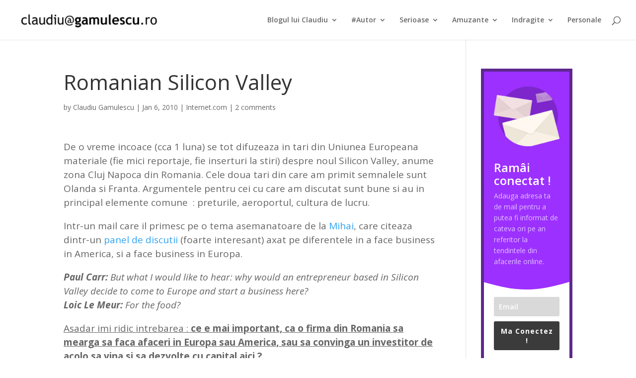

--- FILE ---
content_type: text/html; charset=UTF-8
request_url: https://claudiu.gamulescu.ro/romania-silicon-valley/
body_size: 13872
content:
<!DOCTYPE html>
<html lang="en-US">
<head>
	<meta charset="UTF-8"/>
<meta http-equiv="X-UA-Compatible" content="IE=edge">
	<link rel="pingback" href="https://claudiu.gamulescu.ro/xmlrpc.php"/>

	<script type="text/javascript">document.documentElement.className='js';</script>

	<script>var et_site_url='https://claudiu.gamulescu.ro';var et_post_id='841';function et_core_page_resource_fallback(a,b){"undefined"===typeof b&&(b=a.sheet.cssRules&&0===a.sheet.cssRules.length);b&&(a.onerror=null,a.onload=null,a.href?a.href=et_site_url+"/?et_core_page_resource="+a.id+et_post_id:a.src&&(a.src=et_site_url+"/?et_core_page_resource="+a.id+et_post_id))}</script><title>Romanian Silicon Valley | Claudiu Gamulescu</title>
<meta name='robots' content='max-image-preview:large'/>
<link rel='dns-prefetch' href='//secure.gravatar.com'/>
<link rel='dns-prefetch' href='//stats.wp.com'/>
<link rel='dns-prefetch' href='//fonts.googleapis.com'/>
<link rel='dns-prefetch' href='//v0.wordpress.com'/>
<link rel='dns-prefetch' href='//i0.wp.com'/>
<link rel="alternate" type="application/rss+xml" title="Claudiu Gamulescu &raquo; Feed" href="https://claudiu.gamulescu.ro/feed/"/>
<link rel="alternate" type="application/rss+xml" title="Claudiu Gamulescu &raquo; Comments Feed" href="https://claudiu.gamulescu.ro/comments/feed/"/>
<link rel="alternate" type="application/rss+xml" title="Claudiu Gamulescu &raquo; Romanian Silicon Valley Comments Feed" href="https://claudiu.gamulescu.ro/romania-silicon-valley/feed/"/>
<script type="text/javascript">//<![CDATA[
window._wpemojiSettings={"baseUrl":"https:\/\/s.w.org\/images\/core\/emoji\/14.0.0\/72x72\/","ext":".png","svgUrl":"https:\/\/s.w.org\/images\/core\/emoji\/14.0.0\/svg\/","svgExt":".svg","source":{"concatemoji":"https:\/\/claudiu.gamulescu.ro\/wp-includes\/js\/wp-emoji-release.min.js?ver=6.4.7"}};!function(i,n){var o,s,e;function c(e){try{var t={supportTests:e,timestamp:(new Date).valueOf()};sessionStorage.setItem(o,JSON.stringify(t))}catch(e){}}function p(e,t,n){e.clearRect(0,0,e.canvas.width,e.canvas.height),e.fillText(t,0,0);var t=new Uint32Array(e.getImageData(0,0,e.canvas.width,e.canvas.height).data),r=(e.clearRect(0,0,e.canvas.width,e.canvas.height),e.fillText(n,0,0),new Uint32Array(e.getImageData(0,0,e.canvas.width,e.canvas.height).data));return t.every(function(e,t){return e===r[t]})}function u(e,t,n){switch(t){case"flag":return n(e,"\ud83c\udff3\ufe0f\u200d\u26a7\ufe0f","\ud83c\udff3\ufe0f\u200b\u26a7\ufe0f")?!1:!n(e,"\ud83c\uddfa\ud83c\uddf3","\ud83c\uddfa\u200b\ud83c\uddf3")&&!n(e,"\ud83c\udff4\udb40\udc67\udb40\udc62\udb40\udc65\udb40\udc6e\udb40\udc67\udb40\udc7f","\ud83c\udff4\u200b\udb40\udc67\u200b\udb40\udc62\u200b\udb40\udc65\u200b\udb40\udc6e\u200b\udb40\udc67\u200b\udb40\udc7f");case"emoji":return!n(e,"\ud83e\udef1\ud83c\udffb\u200d\ud83e\udef2\ud83c\udfff","\ud83e\udef1\ud83c\udffb\u200b\ud83e\udef2\ud83c\udfff")}return!1}function f(e,t,n){var r="undefined"!=typeof WorkerGlobalScope&&self instanceof WorkerGlobalScope?new OffscreenCanvas(300,150):i.createElement("canvas"),a=r.getContext("2d",{willReadFrequently:!0}),o=(a.textBaseline="top",a.font="600 32px Arial",{});return e.forEach(function(e){o[e]=t(a,e,n)}),o}function t(e){var t=i.createElement("script");t.src=e,t.defer=!0,i.head.appendChild(t)}"undefined"!=typeof Promise&&(o="wpEmojiSettingsSupports",s=["flag","emoji"],n.supports={everything:!0,everythingExceptFlag:!0},e=new Promise(function(e){i.addEventListener("DOMContentLoaded",e,{once:!0})}),new Promise(function(t){var n=function(){try{var e=JSON.parse(sessionStorage.getItem(o));if("object"==typeof e&&"number"==typeof e.timestamp&&(new Date).valueOf()<e.timestamp+604800&&"object"==typeof e.supportTests)return e.supportTests}catch(e){}return null}();if(!n){if("undefined"!=typeof Worker&&"undefined"!=typeof OffscreenCanvas&&"undefined"!=typeof URL&&URL.createObjectURL&&"undefined"!=typeof Blob)try{var e="postMessage("+f.toString()+"("+[JSON.stringify(s),u.toString(),p.toString()].join(",")+"));",r=new Blob([e],{type:"text/javascript"}),a=new Worker(URL.createObjectURL(r),{name:"wpTestEmojiSupports"});return void(a.onmessage=function(e){c(n=e.data),a.terminate(),t(n)})}catch(e){}c(n=f(s,u,p))}t(n)}).then(function(e){for(var t in e)n.supports[t]=e[t],n.supports.everything=n.supports.everything&&n.supports[t],"flag"!==t&&(n.supports.everythingExceptFlag=n.supports.everythingExceptFlag&&n.supports[t]);n.supports.everythingExceptFlag=n.supports.everythingExceptFlag&&!n.supports.flag,n.DOMReady=!1,n.readyCallback=function(){n.DOMReady=!0}}).then(function(){return e}).then(function(){var e;n.supports.everything||(n.readyCallback(),(e=n.source||{}).concatemoji?t(e.concatemoji):e.wpemoji&&e.twemoji&&(t(e.twemoji),t(e.wpemoji)))}))}((window,document),window._wpemojiSettings);
//]]></script>
<meta content="Divi v.4.0.7" name="generator"/><style id='wp-emoji-styles-inline-css' type='text/css'>

	img.wp-smiley, img.emoji {
		display: inline !important;
		border: none !important;
		box-shadow: none !important;
		height: 1em !important;
		width: 1em !important;
		margin: 0 0.07em !important;
		vertical-align: -0.1em !important;
		background: none !important;
		padding: 0 !important;
	}
</style>
<link rel='stylesheet' id='wp-block-library-css' href='https://claudiu.gamulescu.ro/wp-includes/css/dist/block-library/style.min.css?ver=6.4.7' type='text/css' media='all'/>
<link rel='stylesheet' id='mediaelement-css' href='https://claudiu.gamulescu.ro/wp-includes/js/mediaelement/mediaelementplayer-legacy.min.css?ver=4.2.17' type='text/css' media='all'/>
<link rel='stylesheet' id='wp-mediaelement-css' href='https://claudiu.gamulescu.ro/wp-includes/js/mediaelement/wp-mediaelement.min.css?ver=6.4.7' type='text/css' media='all'/>
<style id='jetpack-sharing-buttons-style-inline-css' type='text/css'>
.jetpack-sharing-buttons__services-list{display:flex;flex-direction:row;flex-wrap:wrap;gap:0;list-style-type:none;margin:5px;padding:0}.jetpack-sharing-buttons__services-list.has-small-icon-size{font-size:12px}.jetpack-sharing-buttons__services-list.has-normal-icon-size{font-size:16px}.jetpack-sharing-buttons__services-list.has-large-icon-size{font-size:24px}.jetpack-sharing-buttons__services-list.has-huge-icon-size{font-size:36px}@media print{.jetpack-sharing-buttons__services-list{display:none!important}}.editor-styles-wrapper .wp-block-jetpack-sharing-buttons{gap:0;padding-inline-start:0}ul.jetpack-sharing-buttons__services-list.has-background{padding:1.25em 2.375em}
</style>
<style id='classic-theme-styles-inline-css' type='text/css'>
/*! This file is auto-generated */
.wp-block-button__link{color:#fff;background-color:#32373c;border-radius:9999px;box-shadow:none;text-decoration:none;padding:calc(.667em + 2px) calc(1.333em + 2px);font-size:1.125em}.wp-block-file__button{background:#32373c;color:#fff;text-decoration:none}
</style>
<style id='global-styles-inline-css' type='text/css'>
body{--wp--preset--color--black: #000000;--wp--preset--color--cyan-bluish-gray: #abb8c3;--wp--preset--color--white: #ffffff;--wp--preset--color--pale-pink: #f78da7;--wp--preset--color--vivid-red: #cf2e2e;--wp--preset--color--luminous-vivid-orange: #ff6900;--wp--preset--color--luminous-vivid-amber: #fcb900;--wp--preset--color--light-green-cyan: #7bdcb5;--wp--preset--color--vivid-green-cyan: #00d084;--wp--preset--color--pale-cyan-blue: #8ed1fc;--wp--preset--color--vivid-cyan-blue: #0693e3;--wp--preset--color--vivid-purple: #9b51e0;--wp--preset--gradient--vivid-cyan-blue-to-vivid-purple: linear-gradient(135deg,rgba(6,147,227,1) 0%,rgb(155,81,224) 100%);--wp--preset--gradient--light-green-cyan-to-vivid-green-cyan: linear-gradient(135deg,rgb(122,220,180) 0%,rgb(0,208,130) 100%);--wp--preset--gradient--luminous-vivid-amber-to-luminous-vivid-orange: linear-gradient(135deg,rgba(252,185,0,1) 0%,rgba(255,105,0,1) 100%);--wp--preset--gradient--luminous-vivid-orange-to-vivid-red: linear-gradient(135deg,rgba(255,105,0,1) 0%,rgb(207,46,46) 100%);--wp--preset--gradient--very-light-gray-to-cyan-bluish-gray: linear-gradient(135deg,rgb(238,238,238) 0%,rgb(169,184,195) 100%);--wp--preset--gradient--cool-to-warm-spectrum: linear-gradient(135deg,rgb(74,234,220) 0%,rgb(151,120,209) 20%,rgb(207,42,186) 40%,rgb(238,44,130) 60%,rgb(251,105,98) 80%,rgb(254,248,76) 100%);--wp--preset--gradient--blush-light-purple: linear-gradient(135deg,rgb(255,206,236) 0%,rgb(152,150,240) 100%);--wp--preset--gradient--blush-bordeaux: linear-gradient(135deg,rgb(254,205,165) 0%,rgb(254,45,45) 50%,rgb(107,0,62) 100%);--wp--preset--gradient--luminous-dusk: linear-gradient(135deg,rgb(255,203,112) 0%,rgb(199,81,192) 50%,rgb(65,88,208) 100%);--wp--preset--gradient--pale-ocean: linear-gradient(135deg,rgb(255,245,203) 0%,rgb(182,227,212) 50%,rgb(51,167,181) 100%);--wp--preset--gradient--electric-grass: linear-gradient(135deg,rgb(202,248,128) 0%,rgb(113,206,126) 100%);--wp--preset--gradient--midnight: linear-gradient(135deg,rgb(2,3,129) 0%,rgb(40,116,252) 100%);--wp--preset--font-size--small: 13px;--wp--preset--font-size--medium: 20px;--wp--preset--font-size--large: 36px;--wp--preset--font-size--x-large: 42px;--wp--preset--spacing--20: 0.44rem;--wp--preset--spacing--30: 0.67rem;--wp--preset--spacing--40: 1rem;--wp--preset--spacing--50: 1.5rem;--wp--preset--spacing--60: 2.25rem;--wp--preset--spacing--70: 3.38rem;--wp--preset--spacing--80: 5.06rem;--wp--preset--shadow--natural: 6px 6px 9px rgba(0, 0, 0, 0.2);--wp--preset--shadow--deep: 12px 12px 50px rgba(0, 0, 0, 0.4);--wp--preset--shadow--sharp: 6px 6px 0px rgba(0, 0, 0, 0.2);--wp--preset--shadow--outlined: 6px 6px 0px -3px rgba(255, 255, 255, 1), 6px 6px rgba(0, 0, 0, 1);--wp--preset--shadow--crisp: 6px 6px 0px rgba(0, 0, 0, 1);}:where(.is-layout-flex){gap: 0.5em;}:where(.is-layout-grid){gap: 0.5em;}body .is-layout-flow > .alignleft{float: left;margin-inline-start: 0;margin-inline-end: 2em;}body .is-layout-flow > .alignright{float: right;margin-inline-start: 2em;margin-inline-end: 0;}body .is-layout-flow > .aligncenter{margin-left: auto !important;margin-right: auto !important;}body .is-layout-constrained > .alignleft{float: left;margin-inline-start: 0;margin-inline-end: 2em;}body .is-layout-constrained > .alignright{float: right;margin-inline-start: 2em;margin-inline-end: 0;}body .is-layout-constrained > .aligncenter{margin-left: auto !important;margin-right: auto !important;}body .is-layout-constrained > :where(:not(.alignleft):not(.alignright):not(.alignfull)){max-width: var(--wp--style--global--content-size);margin-left: auto !important;margin-right: auto !important;}body .is-layout-constrained > .alignwide{max-width: var(--wp--style--global--wide-size);}body .is-layout-flex{display: flex;}body .is-layout-flex{flex-wrap: wrap;align-items: center;}body .is-layout-flex > *{margin: 0;}body .is-layout-grid{display: grid;}body .is-layout-grid > *{margin: 0;}:where(.wp-block-columns.is-layout-flex){gap: 2em;}:where(.wp-block-columns.is-layout-grid){gap: 2em;}:where(.wp-block-post-template.is-layout-flex){gap: 1.25em;}:where(.wp-block-post-template.is-layout-grid){gap: 1.25em;}.has-black-color{color: var(--wp--preset--color--black) !important;}.has-cyan-bluish-gray-color{color: var(--wp--preset--color--cyan-bluish-gray) !important;}.has-white-color{color: var(--wp--preset--color--white) !important;}.has-pale-pink-color{color: var(--wp--preset--color--pale-pink) !important;}.has-vivid-red-color{color: var(--wp--preset--color--vivid-red) !important;}.has-luminous-vivid-orange-color{color: var(--wp--preset--color--luminous-vivid-orange) !important;}.has-luminous-vivid-amber-color{color: var(--wp--preset--color--luminous-vivid-amber) !important;}.has-light-green-cyan-color{color: var(--wp--preset--color--light-green-cyan) !important;}.has-vivid-green-cyan-color{color: var(--wp--preset--color--vivid-green-cyan) !important;}.has-pale-cyan-blue-color{color: var(--wp--preset--color--pale-cyan-blue) !important;}.has-vivid-cyan-blue-color{color: var(--wp--preset--color--vivid-cyan-blue) !important;}.has-vivid-purple-color{color: var(--wp--preset--color--vivid-purple) !important;}.has-black-background-color{background-color: var(--wp--preset--color--black) !important;}.has-cyan-bluish-gray-background-color{background-color: var(--wp--preset--color--cyan-bluish-gray) !important;}.has-white-background-color{background-color: var(--wp--preset--color--white) !important;}.has-pale-pink-background-color{background-color: var(--wp--preset--color--pale-pink) !important;}.has-vivid-red-background-color{background-color: var(--wp--preset--color--vivid-red) !important;}.has-luminous-vivid-orange-background-color{background-color: var(--wp--preset--color--luminous-vivid-orange) !important;}.has-luminous-vivid-amber-background-color{background-color: var(--wp--preset--color--luminous-vivid-amber) !important;}.has-light-green-cyan-background-color{background-color: var(--wp--preset--color--light-green-cyan) !important;}.has-vivid-green-cyan-background-color{background-color: var(--wp--preset--color--vivid-green-cyan) !important;}.has-pale-cyan-blue-background-color{background-color: var(--wp--preset--color--pale-cyan-blue) !important;}.has-vivid-cyan-blue-background-color{background-color: var(--wp--preset--color--vivid-cyan-blue) !important;}.has-vivid-purple-background-color{background-color: var(--wp--preset--color--vivid-purple) !important;}.has-black-border-color{border-color: var(--wp--preset--color--black) !important;}.has-cyan-bluish-gray-border-color{border-color: var(--wp--preset--color--cyan-bluish-gray) !important;}.has-white-border-color{border-color: var(--wp--preset--color--white) !important;}.has-pale-pink-border-color{border-color: var(--wp--preset--color--pale-pink) !important;}.has-vivid-red-border-color{border-color: var(--wp--preset--color--vivid-red) !important;}.has-luminous-vivid-orange-border-color{border-color: var(--wp--preset--color--luminous-vivid-orange) !important;}.has-luminous-vivid-amber-border-color{border-color: var(--wp--preset--color--luminous-vivid-amber) !important;}.has-light-green-cyan-border-color{border-color: var(--wp--preset--color--light-green-cyan) !important;}.has-vivid-green-cyan-border-color{border-color: var(--wp--preset--color--vivid-green-cyan) !important;}.has-pale-cyan-blue-border-color{border-color: var(--wp--preset--color--pale-cyan-blue) !important;}.has-vivid-cyan-blue-border-color{border-color: var(--wp--preset--color--vivid-cyan-blue) !important;}.has-vivid-purple-border-color{border-color: var(--wp--preset--color--vivid-purple) !important;}.has-vivid-cyan-blue-to-vivid-purple-gradient-background{background: var(--wp--preset--gradient--vivid-cyan-blue-to-vivid-purple) !important;}.has-light-green-cyan-to-vivid-green-cyan-gradient-background{background: var(--wp--preset--gradient--light-green-cyan-to-vivid-green-cyan) !important;}.has-luminous-vivid-amber-to-luminous-vivid-orange-gradient-background{background: var(--wp--preset--gradient--luminous-vivid-amber-to-luminous-vivid-orange) !important;}.has-luminous-vivid-orange-to-vivid-red-gradient-background{background: var(--wp--preset--gradient--luminous-vivid-orange-to-vivid-red) !important;}.has-very-light-gray-to-cyan-bluish-gray-gradient-background{background: var(--wp--preset--gradient--very-light-gray-to-cyan-bluish-gray) !important;}.has-cool-to-warm-spectrum-gradient-background{background: var(--wp--preset--gradient--cool-to-warm-spectrum) !important;}.has-blush-light-purple-gradient-background{background: var(--wp--preset--gradient--blush-light-purple) !important;}.has-blush-bordeaux-gradient-background{background: var(--wp--preset--gradient--blush-bordeaux) !important;}.has-luminous-dusk-gradient-background{background: var(--wp--preset--gradient--luminous-dusk) !important;}.has-pale-ocean-gradient-background{background: var(--wp--preset--gradient--pale-ocean) !important;}.has-electric-grass-gradient-background{background: var(--wp--preset--gradient--electric-grass) !important;}.has-midnight-gradient-background{background: var(--wp--preset--gradient--midnight) !important;}.has-small-font-size{font-size: var(--wp--preset--font-size--small) !important;}.has-medium-font-size{font-size: var(--wp--preset--font-size--medium) !important;}.has-large-font-size{font-size: var(--wp--preset--font-size--large) !important;}.has-x-large-font-size{font-size: var(--wp--preset--font-size--x-large) !important;}
.wp-block-navigation a:where(:not(.wp-element-button)){color: inherit;}
:where(.wp-block-post-template.is-layout-flex){gap: 1.25em;}:where(.wp-block-post-template.is-layout-grid){gap: 1.25em;}
:where(.wp-block-columns.is-layout-flex){gap: 2em;}:where(.wp-block-columns.is-layout-grid){gap: 2em;}
.wp-block-pullquote{font-size: 1.5em;line-height: 1.6;}
</style>
<link rel='stylesheet' id='contact-form-7-css' href='https://claudiu.gamulescu.ro/wp-content/plugins/contact-form-7/includes/css/styles.css?ver=5.9.8' type='text/css' media='all'/>
<link rel='stylesheet' id='divi-fonts-css' href='https://fonts.googleapis.com/css?family=Open+Sans:300italic,400italic,600italic,700italic,800italic,400,300,600,700,800&#038;subset=latin,latin-ext' type='text/css' media='all'/>
<link rel='stylesheet' id='divi-style-css' href='https://claudiu.gamulescu.ro/wp-content/themes/Divi/style.css?ver=4.0.7' type='text/css' media='all'/>
<link rel='stylesheet' id='dashicons-css' href='https://claudiu.gamulescu.ro/wp-includes/css/dashicons.min.css?ver=6.4.7' type='text/css' media='all'/>
<link rel='stylesheet' id='jetpack_css-css' href='https://claudiu.gamulescu.ro/wp-content/plugins/jetpack/css/jetpack.css?ver=13.6.1' type='text/css' media='all'/>
<script type="text/javascript" src="https://claudiu.gamulescu.ro/wp-includes/js/jquery/jquery.min.js?ver=3.7.1" id="jquery-core-js"></script>
<script type="text/javascript" src="https://claudiu.gamulescu.ro/wp-includes/js/jquery/jquery-migrate.min.js?ver=3.4.1" id="jquery-migrate-js"></script>
<script type="text/javascript" id="et-core-api-spam-recaptcha-js-extra">//<![CDATA[
var et_core_api_spam_recaptcha={"site_key":"","page_action":{"action":"romaniasiliconvalley"}};
//]]></script>
<script type="text/javascript" src="https://claudiu.gamulescu.ro/wp-content/themes/Divi/core/admin/js/recaptcha.js?ver=6.4.7" id="et-core-api-spam-recaptcha-js"></script>
<link rel="https://api.w.org/" href="https://claudiu.gamulescu.ro/wp-json/"/><link rel="alternate" type="application/json" href="https://claudiu.gamulescu.ro/wp-json/wp/v2/posts/841"/><link rel="EditURI" type="application/rsd+xml" title="RSD" href="https://claudiu.gamulescu.ro/xmlrpc.php?rsd"/>
<meta name="generator" content="WordPress 6.4.7"/>
<link rel="canonical" href="https://claudiu.gamulescu.ro/romania-silicon-valley/"/>
<link rel='shortlink' href='https://wp.me/p5UXhL-dz'/>
<link rel="alternate" type="application/json+oembed" href="https://claudiu.gamulescu.ro/wp-json/oembed/1.0/embed?url=https%3A%2F%2Fclaudiu.gamulescu.ro%2Fromania-silicon-valley%2F"/>
<link rel="alternate" type="text/xml+oembed" href="https://claudiu.gamulescu.ro/wp-json/oembed/1.0/embed?url=https%3A%2F%2Fclaudiu.gamulescu.ro%2Fromania-silicon-valley%2F&#038;format=xml"/>
	<style>img#wpstats{display:none}</style>
		<style type="text/css" id="et-bloom-custom-css">
					.et_bloom .et_bloom_optin_1 .et_bloom_form_content { background-color: #dddddd !important; } .et_bloom .et_bloom_optin_1 .zigzag_edge .et_bloom_form_content:before { background: linear-gradient(45deg, transparent 33.33%, #dddddd 33.333%, #dddddd 66.66%, transparent 66.66%), linear-gradient(-45deg, transparent 33.33%, #dddddd 33.33%, #dddddd 66.66%, transparent 66.66%) !important; background-size: 20px 40px !important; } .et_bloom .et_bloom_optin_1 .zigzag_edge.et_bloom_form_right .et_bloom_form_content:before, .et_bloom .et_bloom_optin_1 .zigzag_edge.et_bloom_form_left .et_bloom_form_content:before { background-size: 40px 20px !important; }
					@media only screen and ( max-width: 767px ) {.et_bloom .et_bloom_optin_1 .zigzag_edge.et_bloom_form_right .et_bloom_form_content:before, .et_bloom .et_bloom_optin_1 .zigzag_edge.et_bloom_form_left .et_bloom_form_content:before { background: linear-gradient(45deg, transparent 33.33%, #dddddd 33.333%, #dddddd 66.66%, transparent 66.66%), linear-gradient(-45deg, transparent 33.33%, #dddddd 33.33%, #dddddd 66.66%, transparent 66.66%) !important; background-size: 20px 40px !important; } }.et_bloom .et_bloom_optin_1 .et_bloom_form_container .et_bloom_form_header { background-color: #2c94f2 !important; } .et_bloom .et_bloom_optin_1 .et_bloom_form_content button { background-color: #fe702e !important; } .et_bloom .et_bloom_optin_1 .et_bloom_form_content .et_bloom_fields i { color: #fe702e !important; } .et_bloom .et_bloom_optin_1 .et_bloom_form_content .et_bloom_custom_field_radio i:before { background: #fe702e !important; } .et_bloom .et_bloom_optin_1 .et_bloom_form_content button { background-color: #fe702e !important; } .et_bloom .et_bloom_optin_1 .et_bloom_form_container h2, .et_bloom .et_bloom_optin_1 .et_bloom_form_container h2 span, .et_bloom .et_bloom_optin_1 .et_bloom_form_container h2 strong { font-family: "Open Sans", Helvetica, Arial, Lucida, sans-serif; }.et_bloom .et_bloom_optin_1 .et_bloom_form_container p, .et_bloom .et_bloom_optin_1 .et_bloom_form_container p span, .et_bloom .et_bloom_optin_1 .et_bloom_form_container p strong, .et_bloom .et_bloom_optin_1 .et_bloom_form_container form input, .et_bloom .et_bloom_optin_1 .et_bloom_form_container form button span { font-family: "Open Sans", Helvetica, Arial, Lucida, sans-serif; } .et_bloom .et_bloom_optin_2 .et_bloom_form_content { background-color: #349de8 !important; } .et_bloom .et_bloom_optin_2 .et_bloom_form_container .et_bloom_form_header { background-color: #ededed !important; } .et_bloom .et_bloom_optin_2 .curve_edge .curve { fill: #ededed} .et_bloom .et_bloom_optin_2 .et_bloom_form_container { background-color: #ededed !important; } .et_bloom .et_bloom_optin_2 .et_bloom_form_content button { background-color: #164363 !important; } .et_bloom .et_bloom_optin_2 .et_bloom_form_content .et_bloom_fields i { color: #164363 !important; } .et_bloom .et_bloom_optin_2 .et_bloom_form_content .et_bloom_custom_field_radio i:before { background: #164363 !important; } .et_bloom .et_bloom_optin_2 .et_bloom_border_dashed .et_bloom_form_container_wrapper { border-color: #349de8 !important } .et_bloom .et_bloom_optin_2 .et_bloom_form_content button { background-color: #164363 !important; } .et_bloom .et_bloom_optin_2 .et_bloom_form_container h2, .et_bloom .et_bloom_optin_2 .et_bloom_form_container h2 span, .et_bloom .et_bloom_optin_2 .et_bloom_form_container h2 strong { font-family: "Open Sans", Helvetica, Arial, Lucida, sans-serif; }.et_bloom .et_bloom_optin_2 .et_bloom_form_container p, .et_bloom .et_bloom_optin_2 .et_bloom_form_container p span, .et_bloom .et_bloom_optin_2 .et_bloom_form_container p strong, .et_bloom .et_bloom_optin_2 .et_bloom_form_container form input, .et_bloom .et_bloom_optin_2 .et_bloom_form_container form button span { font-family: "Open Sans", Helvetica, Arial, Lucida, sans-serif; } 
				</style><meta name="viewport" content="width=device-width, initial-scale=1.0, maximum-scale=1.0, user-scalable=0"/>
<!-- Jetpack Open Graph Tags -->
<meta property="og:type" content="article"/>
<meta property="og:title" content="Romanian Silicon Valley"/>
<meta property="og:url" content="https://claudiu.gamulescu.ro/romania-silicon-valley/"/>
<meta property="og:description" content="De o vreme incoace (cca 1 luna) se tot difuzeaza in tari din Uniunea Europeana materiale (fie mici reportaje, fie inserturi la stiri) despre noul Silicon Valley, anume zona Cluj Napoca din Romania.…"/>
<meta property="article:published_time" content="2010-01-06T12:44:38+00:00"/>
<meta property="article:modified_time" content="2013-01-05T17:36:05+00:00"/>
<meta property="og:site_name" content="Claudiu Gamulescu"/>
<meta property="og:image" content="https://s0.wp.com/i/blank.jpg"/>
<meta property="og:image:alt" content=""/>
<meta property="og:locale" content="en_US"/>
<meta name="twitter:text:title" content="Romanian Silicon Valley"/>
<meta name="twitter:card" content="summary"/>

<!-- End Jetpack Open Graph Tags -->
<link rel="stylesheet" id="et-divi-customizer-global-cached-inline-styles" href="https://claudiu.gamulescu.ro/wp-content/et-cache/global/et-divi-customizer-global-17677246394475.min.css" onerror="et_core_page_resource_fallback(this, true)" onload="et_core_page_resource_fallback(this)"/></head>
<body class="post-template-default single single-post postid-841 single-format-standard et_bloom et_pb_button_helper_class et_fullwidth_nav et_fixed_nav et_show_nav et_primary_nav_dropdown_animation_fade et_secondary_nav_dropdown_animation_fade et_header_style_left et_pb_footer_columns4 et_cover_background et_pb_gutter osx et_pb_gutters3 et_right_sidebar et_divi_theme et-db et_minified_js et_minified_css">
	<div id="page-container">

	
	
			<header id="main-header" data-height-onload="66">
			<div class="container clearfix et_menu_container">
							<div class="logo_container">
					<span class="logo_helper"></span>
					<a href="https://claudiu.gamulescu.ro/">
						<img src="https://claudiu.gamulescu.ro/wp-content/uploads/2017/04/logo-bk1.png" alt="Claudiu Gamulescu" id="logo" data-height-percentage="54"/>
					</a>
				</div>
							<div id="et-top-navigation" data-height="66" data-fixed-height="40">
											<nav id="top-menu-nav">
						<ul id="top-menu" class="nav"><li id="menu-item-28854" class="menu-item menu-item-type-custom menu-item-object-custom menu-item-has-children menu-item-28854"><a href="https://claudiu.gamulescu.ro/blog">Blogul lui Claudiu</a>
<ul class="sub-menu">
	<li id="menu-item-28981" class="menu-item menu-item-type-custom menu-item-object-custom menu-item-28981"><a href="https://claudiu.gamulescu.ro/claudiugamulescu/">Despre mine</a></li>
	<li id="menu-item-2187" class="menu-item menu-item-type-post_type menu-item-object-page menu-item-2187"><a href="https://claudiu.gamulescu.ro/projects/">Proiecte</a></li>
	<li id="menu-item-2188" class="menu-item menu-item-type-taxonomy menu-item-object-category menu-item-2188"><a href="https://claudiu.gamulescu.ro/online/asociativ-voluntariat/">Asociativ Voluntariat</a></li>
	<li id="menu-item-2193" class="menu-item menu-item-type-post_type menu-item-object-page menu-item-2193"><a href="https://claudiu.gamulescu.ro/contact/">Contact</a></li>
</ul>
</li>
<li id="menu-item-2170" class="menu-item menu-item-type-post_type menu-item-object-page menu-item-has-children menu-item-2170"><a href="https://claudiu.gamulescu.ro/carti/">#Autor</a>
<ul class="sub-menu">
	<li id="menu-item-28502" class="menu-item menu-item-type-post_type menu-item-object-page menu-item-28502"><a href="https://claudiu.gamulescu.ro/eq1-digital-content/">EQ1 – Digital Content</a></li>
	<li id="menu-item-28645" class="menu-item menu-item-type-custom menu-item-object-custom menu-item-28645"><a href="#">EQ2 – Analiza Afacerii Digitale</a></li>
</ul>
</li>
<li id="menu-item-28887" class="menu-item menu-item-type-custom menu-item-object-custom menu-item-has-children menu-item-28887"><a href="http://#">Serioase</a>
<ul class="sub-menu">
	<li id="menu-item-2178" class="menu-item menu-item-type-taxonomy menu-item-object-category menu-item-2178"><a href="https://claudiu.gamulescu.ro/online/concepte/">Concepte</a></li>
	<li id="menu-item-28925" class="menu-item menu-item-type-taxonomy menu-item-object-category menu-item-28925"><a href="https://claudiu.gamulescu.ro/online/extrase/">Extrase</a></li>
	<li id="menu-item-2177" class="menu-item menu-item-type-taxonomy menu-item-object-category menu-item-2177"><a href="https://claudiu.gamulescu.ro/online/economics/">Economics</a></li>
	<li id="menu-item-28879" class="menu-item menu-item-type-taxonomy menu-item-object-category menu-item-28879"><a href="https://claudiu.gamulescu.ro/online/sapiens/">Sapiens</a></li>
	<li id="menu-item-2176" class="menu-item menu-item-type-custom menu-item-object-custom menu-item-2176"><a href="https://claudiu.gamulescu.ro/web/video/">Vlogging</a></li>
	<li id="menu-item-2173" class="menu-item menu-item-type-post_type menu-item-object-page menu-item-2173"><a href="https://claudiu.gamulescu.ro/coaching/">Coaching</a></li>
</ul>
</li>
<li id="menu-item-2198" class="menu-item menu-item-type-taxonomy menu-item-object-category menu-item-has-children menu-item-2198"><a href="https://claudiu.gamulescu.ro/online/whazzapfun/">Amuzante</a>
<ul class="sub-menu">
	<li id="menu-item-28889" class="menu-item menu-item-type-taxonomy menu-item-object-category menu-item-28889"><a href="https://claudiu.gamulescu.ro/online/bancuri/">Bancuri</a></li>
	<li id="menu-item-28891" class="menu-item menu-item-type-taxonomy menu-item-object-category menu-item-28891"><a href="https://claudiu.gamulescu.ro/online/imagini-haioase/">Imagini Haioase</a></li>
	<li id="menu-item-28890" class="menu-item menu-item-type-taxonomy menu-item-object-category menu-item-28890"><a href="https://claudiu.gamulescu.ro/online/filme-haioase/">Filme Haioase</a></li>
	<li id="menu-item-28892" class="menu-item menu-item-type-taxonomy menu-item-object-category menu-item-28892"><a href="https://claudiu.gamulescu.ro/online/povesti-haioase/">Povesti Haioase</a></li>
</ul>
</li>
<li id="menu-item-28888" class="menu-item menu-item-type-custom menu-item-object-custom menu-item-has-children menu-item-28888"><a href="http://#">Indragite</a>
<ul class="sub-menu">
	<li id="menu-item-2194" class="menu-item menu-item-type-custom menu-item-object-custom menu-item-2194"><a href="https://claudiu.gamulescu.ro/online/my-books/">My.Books</a></li>
	<li id="menu-item-2195" class="menu-item menu-item-type-custom menu-item-object-custom menu-item-2195"><a href="https://claudiu.gamulescu.ro/online/my-music/">My.Music</a></li>
	<li id="menu-item-2196" class="menu-item menu-item-type-custom menu-item-object-custom menu-item-2196"><a href="https://claudiu.gamulescu.ro/online/my-films/">My.Films</a></li>
	<li id="menu-item-2197" class="menu-item menu-item-type-custom menu-item-object-custom menu-item-2197"><a href="https://claudiu.gamulescu.ro/online/my-images/">My.Images</a></li>
</ul>
</li>
<li id="menu-item-2182" class="menu-item menu-item-type-custom menu-item-object-custom menu-item-2182"><a href="https://claudiu.gamulescu.ro/online/personal/">Personale</a></li>
</ul>						</nav>
					
					
					
										<div id="et_top_search">
						<span id="et_search_icon"></span>
					</div>
					
					<div id="et_mobile_nav_menu">
				<div class="mobile_nav closed">
					<span class="select_page">Select Page</span>
					<span class="mobile_menu_bar mobile_menu_bar_toggle"></span>
				</div>
			</div>				</div> <!-- #et-top-navigation -->
			</div> <!-- .container -->
			<div class="et_search_outer">
				<div class="container et_search_form_container">
					<form role="search" method="get" class="et-search-form" action="https://claudiu.gamulescu.ro/">
					<input type="search" class="et-search-field" placeholder="Search &hellip;" value="" name="s" title="Search for:"/>					</form>
					<span class="et_close_search_field"></span>
				</div>
			</div>
		</header> <!-- #main-header -->
			<div id="et-main-area">
	
<div id="main-content">
		<div class="container">
		<div id="content-area" class="clearfix">
			<div id="left-area">
											<article id="post-841" class="et_pb_post post-841 post type-post status-publish format-standard hentry category-internetcom">
											<div class="et_post_meta_wrapper">
							<h1 class="entry-title">Romanian Silicon Valley</h1>

						<p class="post-meta"> by <span class="author vcard"><a href="https://claudiu.gamulescu.ro/author/claudiu/" title="Posts by Claudiu Gamulescu" rel="author">Claudiu Gamulescu</a></span> | <span class="published">Jan 6, 2010</span> | <a href="https://claudiu.gamulescu.ro/online/internetcom/" rel="category tag">Internet.com</a> | <span class="comments-number"><a href="https://claudiu.gamulescu.ro/romania-silicon-valley/#respond">2 comments</a></span></p>
												</div> <!-- .et_post_meta_wrapper -->
				
					<div class="entry-content">
					<p>De o vreme incoace (cca 1 luna) se tot difuzeaza in tari din Uniunea Europeana materiale (fie mici reportaje, fie inserturi la stiri) despre noul Silicon Valley, anume zona Cluj Napoca din Romania. Cele doua tari din care am primit semnalele sunt Olanda si Franta. Argumentele pentru cei cu care am discutat sunt bune si au in principal elemente comune  : preturile, aeroportul, cultura de lucru.</p>
<p>Intr-un mail care il primesc pe o tema asemanatoare de la <a href="http://mihaigheza.wordpress.com/" target="_blank">Mihai</a>, care citeaza dintr-un <a href="http://www.techcrunch.com/2009/12/10/the-european-gang-hits-le-web-compares-silicon-valley-with-europe/" target="_blank">panel de discutii</a> (foarte interesant) axat pe diferentele in a face business in America, si a face business in Europa.</p>
<p><em><strong>Paul Carr:</strong> But what I would like to hear: why would an entrepreneur based in Silicon Valley decide to come to Europe and start a business here?<br/>
<strong>Loic Le Meur:</strong> For the food?</em></p>
<p><span style="text-decoration: underline">Asadar imi ridic intrebarea : <strong>ce e mai important, ca o firma din Romania sa mearga sa faca afaceri in Europa sau America, sau sa convinga un investitor de acolo sa vina si sa dezvolte cu capital aici ?</strong></span></p>
<p>Deocamata singurul raspuns care o sa incerc sa il gasesc va fi intr-un business-matching intre firma din Olanda si Romania, cel mai probabil in cadrul primului <a title="Online Business Forum" href="http://www.obf.ro" target="_blank">Online Business Forum</a> care il planuim la Cluj. In cazul in care aveti diverse dorinte de investitii din Olanda (produse, proiecte, firme, piete), puteti sa imi trimiteti un email.</p>
<span class="et_bloom_bottom_trigger"></span>					</div> <!-- .entry-content -->
					<div class="et_post_meta_wrapper">
					<!-- You can start editing here. -->

<section id="comment-wrap">
	<h1 id="comments" class="page_title">2 Comments</h1>
			
					<ol class="commentlist clearfix">
					<li class="comment even thread-even depth-1" id="li-comment-3829">
		<article id="comment-3829" class="comment-body clearfix">
			<div class="comment_avatar">
				<img alt='Adina' src='https://secure.gravatar.com/avatar/4894e03c0a685c2d2bac4d20c487d7aa?s=80&#038;d=mm&#038;r=g' srcset='https://secure.gravatar.com/avatar/4894e03c0a685c2d2bac4d20c487d7aa?s=160&#038;d=mm&#038;r=g 2x' class='avatar avatar-80 photo' height='80' width='80' decoding='async'/>			</div>

			<div class="comment_postinfo">
				<span class="fn">Adina</span>				<span class="comment_date">
				on 19 January 2010 at 17:32				</span>
										</div> <!-- .comment_postinfo -->

			<div class="comment_area">
				
				<div class="comment-content clearfix">
				<p>OBF la Cluj? Ai mai multe detalii?</p>
				</div> <!-- end comment-content-->
			</div> <!-- end comment_area-->
		</article> <!-- .comment-body -->
</li><!-- #comment-## -->
	<li class="comment byuser comment-author-claudiu bypostauthor odd alt thread-odd thread-alt depth-1" id="li-comment-3830">
		<article id="comment-3830" class="comment-body clearfix">
			<div class="comment_avatar">
				<img alt='Claudiu Gamulescu' src='https://secure.gravatar.com/avatar/ddd455a9dcf5bbf2ad058d69a2feb54e?s=80&#038;d=mm&#038;r=g' srcset='https://secure.gravatar.com/avatar/ddd455a9dcf5bbf2ad058d69a2feb54e?s=160&#038;d=mm&#038;r=g 2x' class='avatar avatar-80 photo' height='80' width='80' decoding='async'/>			</div>

			<div class="comment_postinfo">
				<span class="fn"><a href="http://www.underclick.ro" class="url" rel="ugc external nofollow">Claudiu Gamulescu</a></span>				<span class="comment_date">
				on 20 January 2010 at 9:38				</span>
										</div> <!-- .comment_postinfo -->

			<div class="comment_area">
				
				<div class="comment-content clearfix">
				<p>@ Adina. Da, va fi la finalul lunii aprilie si in 2 saptamani o sa ai toate informatiile pe grupurile OBF de la Facebook si LinkedIN (daca nu stii adresele ti le las bucuros).</p>
				</div> <!-- end comment-content-->
			</div> <!-- end comment_area-->
		</article> <!-- .comment-body -->
</li><!-- #comment-## -->
			</ol>
		
		
							<div id="respond" class="comment-respond">
		<h3 id="reply-title" class="comment-reply-title"><span>Submit a Comment</span></h3><form action="https://claudiu.gamulescu.ro/wp-comments-post.php" method="post" id="commentform" class="comment-form"><p class="comment-notes"><span id="email-notes">Your email address will not be published.</span> <span class="required-field-message">Required fields are marked <span class="required">*</span></span></p><p class="comment-form-comment"><label for="comment">Comment <span class="required">*</span></label> <textarea id="comment" name="comment" cols="45" rows="8" maxlength="65525" required="required"></textarea></p><p class="comment-form-author"><label for="author">Name <span class="required">*</span></label> <input id="author" name="author" type="text" value="" size="30" maxlength="245" autocomplete="name" required="required"/></p>
<p class="comment-form-email"><label for="email">Email <span class="required">*</span></label> <input id="email" name="email" type="text" value="" size="30" maxlength="100" aria-describedby="email-notes" autocomplete="email" required="required"/></p>
<p class="comment-form-url"><label for="url">Website</label> <input id="url" name="url" type="text" value="" size="30" maxlength="200" autocomplete="url"/></p>
<p class="comment-form-cookies-consent"><input id="wp-comment-cookies-consent" name="wp-comment-cookies-consent" type="checkbox" value="yes"/> <label for="wp-comment-cookies-consent">Save my name, email, and website in this browser for the next time I comment.</label></p>
<p class="comment-subscription-form"><input type="checkbox" name="subscribe_comments" id="subscribe_comments" value="subscribe" style="width: auto; -moz-appearance: checkbox; -webkit-appearance: checkbox;"/> <label class="subscribe-label" id="subscribe-label" for="subscribe_comments">Notify me of follow-up comments by email.</label></p><p class="comment-subscription-form"><input type="checkbox" name="subscribe_blog" id="subscribe_blog" value="subscribe" style="width: auto; -moz-appearance: checkbox; -webkit-appearance: checkbox;"/> <label class="subscribe-label" id="subscribe-blog-label" for="subscribe_blog">Notify me of new posts by email.</label></p><p class="form-submit"><input name="submit" type="submit" id="submit" class="submit et_pb_button" value="Submit Comment"/> <input type='hidden' name='comment_post_ID' value='841' id='comment_post_ID'/>
<input type='hidden' name='comment_parent' id='comment_parent' value='0'/>
</p><p style="display: none;"><input type="hidden" id="akismet_comment_nonce" name="akismet_comment_nonce" value="6718e75873"/></p><p style="display: none !important;" class="akismet-fields-container" data-prefix="ak_"><label>&#916;<textarea name="ak_hp_textarea" cols="45" rows="8" maxlength="100"></textarea></label><input type="hidden" id="ak_js_1" name="ak_js" value="26"/><script>document.getElementById("ak_js_1").setAttribute("value",(new Date()).getTime());</script></p></form>	</div><!-- #respond -->
	<p class="akismet_comment_form_privacy_notice">This site uses Akismet to reduce spam. <a href="https://akismet.com/privacy/" target="_blank" rel="nofollow noopener">Learn how your comment data is processed.</a></p>	</section>					</div> <!-- .et_post_meta_wrapper -->
				</article> <!-- .et_pb_post -->

						</div> <!-- #left-area -->

				<div id="sidebar">
		<div id="bloomwidget-2" class="et_pb_widget widget_bloomwidget">
				<div class='et_bloom_widget_content et_bloom_make_form_visible et_bloom_optin et_bloom_optin_4' style='display: none;'>
					<style type="text/css">.et_bloom .et_bloom_optin_4 .et_bloom_form_content { background-color: #ffffff !important; } .et_bloom .et_bloom_optin_4 .et_bloom_form_container .et_bloom_form_header { background-color: #9c30ff !important; } .et_bloom .et_bloom_optin_4 .curve_edge .curve { fill: #9c30ff} .et_bloom .et_bloom_optin_4 .et_bloom_form_content button { background-color: #3b3b3b !important; } .et_bloom .et_bloom_optin_4 .et_bloom_form_content .et_bloom_fields i { color: #3b3b3b !important; } .et_bloom .et_bloom_optin_4 .et_bloom_form_content .et_bloom_custom_field_radio i:before { background: #3b3b3b !important; } .et_bloom .et_bloom_optin_4 .et_bloom_border_solid { border-color: #5e288f !important } .et_bloom .et_bloom_optin_4 .et_bloom_form_content button { background-color: #3b3b3b !important; } .et_bloom .et_bloom_optin_4 .et_bloom_form_container h2, .et_bloom .et_bloom_optin_4 .et_bloom_form_container h2 span, .et_bloom .et_bloom_optin_4 .et_bloom_form_container h2 strong { font-family: "Open Sans", Helvetica, Arial, Lucida, sans-serif; }.et_bloom .et_bloom_optin_4 .et_bloom_form_container p, .et_bloom .et_bloom_optin_4 .et_bloom_form_container p span, .et_bloom .et_bloom_optin_4 .et_bloom_form_container p strong, .et_bloom .et_bloom_optin_4 .et_bloom_form_container form input, .et_bloom .et_bloom_optin_4 .et_bloom_form_container form button span { font-family: "Open Sans", Helvetica, Arial, Lucida, sans-serif; } </style>
					<div class='et_bloom_form_container with_edge curve_edge et_bloom_border_solid et_bloom_rounded et_bloom_form_text_light'>
						
			<div class="et_bloom_form_container_wrapper clearfix">
				<div class="et_bloom_header_outer">
					<div class="et_bloom_form_header et_bloom_header_text_light">
						<img src="https://claudiu.gamulescu.ro/wp-content/plugins/bloom/images/premade-image-13.png" alt="Ramâi conectat !" class=" et_bloom_image_slideup et_bloom_image">
						<div class="et_bloom_form_text">
						<h2>Ramâi conectat !</h2><p>Adauga adresa ta de mail pentru a putea fi informat de cateva ori pe an referitor la tendintele din afacerile online.</p>
					</div>
						
					</div>
				</div>
				<div class="et_bloom_form_content et_bloom_1_field et_bloom_bottom_stacked">
					
					<svg class="curve et_bloom_default_edge" xmlns="http://www.w3.org/2000/svg" version="1.1" width="100%" height="20" viewBox="0 0 100 100" preserveAspectRatio="none">
						<path d="M0 0 C40 100 60 100 100 0 Z"></path>
					</svg>
					<form method="post" class="clearfix">
						<div class="et_bloom_fields">
							
							<p class="et_bloom_popup_input et_bloom_subscribe_email">
								<input placeholder="Email">
							</p>
							
							<button data-optin_id="optin_4" data-service="mailchimp" data-list_id="e62293de13" data-page_id="841" data-account="claudiu.gamulescu@underclick.ro" data-ip_address="false" class="et_bloom_submit_subscription">
								<span class="et_bloom_subscribe_loader"></span>
								<span class="et_bloom_button_text et_bloom_button_text_color_light">Ma Conectez !</span>
							</button>
						</div>
					</form>
					<div class="et_bloom_success_container">
						<span class="et_bloom_success_checkmark"></span>
					</div>
					<h2 class="et_bloom_success_message">Multumesc ! Nu o sa iti para rau ! </h2>
					
				</div>
			</div>
			<span class="et_bloom_close_button"></span>
					</div>
				</div></div> <!-- end .et_pb_widget --><div id="categories-4" class="et_pb_widget widget_categories"><h4 class="widgettitle">Categorii</h4>
			<ul>
					<li class="cat-item cat-item-347"><a href="https://claudiu.gamulescu.ro/online/asociativ-voluntariat/">Asociativ Voluntariat</a> (1)
</li>
	<li class="cat-item cat-item-239"><a href="https://claudiu.gamulescu.ro/online/buzz-com/">Buzz.com</a> (12)
</li>
	<li class="cat-item cat-item-4"><a href="https://claudiu.gamulescu.ro/online/campaniicom/">Campanii.com</a> (14)
</li>
	<li class="cat-item cat-item-3"><a href="https://claudiu.gamulescu.ro/online/campaniiro/">Campanii.ro</a> (21)
</li>
	<li class="cat-item cat-item-9"><a href="https://claudiu.gamulescu.ro/online/cifrenet/">Cifre.net</a> (22)
</li>
	<li class="cat-item cat-item-67"><a href="https://claudiu.gamulescu.ro/online/comert-electronic/">Comert Electronic</a> (25)
</li>
	<li class="cat-item cat-item-345"><a href="https://claudiu.gamulescu.ro/online/concepte/">Concepte</a> (4)
</li>
	<li class="cat-item cat-item-332"><a href="https://claudiu.gamulescu.ro/online/culturanet/">Cultura.net</a> (10)
</li>
	<li class="cat-item cat-item-341"><a href="https://claudiu.gamulescu.ro/online/economics/">Economics</a> (3)
</li>
	<li class="cat-item cat-item-366"><a href="https://claudiu.gamulescu.ro/online/eq1-continutul-digital/">EQ1 &#8211; Continutul Digital</a> (2)
</li>
	<li class="cat-item cat-item-59"><a href="https://claudiu.gamulescu.ro/online/eventsall/">Events.all</a> (65)
</li>
	<li class="cat-item cat-item-390"><a href="https://claudiu.gamulescu.ro/online/extrase/">Extrase</a> (2)
</li>
	<li class="cat-item cat-item-36"><a href="https://claudiu.gamulescu.ro/online/howto/">How.To</a> (15)
</li>
	<li class="cat-item cat-item-382"><a href="https://claudiu.gamulescu.ro/online/imagini-haioase/">Imagini Haioase</a> (1)
</li>
	<li class="cat-item cat-item-58"><a href="https://claudiu.gamulescu.ro/online/internetcom/">Internet.com</a> (82)
</li>
	<li class="cat-item cat-item-1"><a href="https://claudiu.gamulescu.ro/online/internet/">Internet.ro</a> (95)
</li>
	<li class="cat-item cat-item-356"><a href="https://claudiu.gamulescu.ro/online/my-books/">My.Books</a> (3)
</li>
	<li class="cat-item cat-item-359"><a href="https://claudiu.gamulescu.ro/online/my-images/">My.Images</a> (1)
</li>
	<li class="cat-item cat-item-357"><a href="https://claudiu.gamulescu.ro/online/my-music/">My.Music</a> (2)
</li>
	<li class="cat-item cat-item-27"><a href="https://claudiu.gamulescu.ro/online/organizatiiorg/">Organizatii.org</a> (17)
</li>
	<li class="cat-item cat-item-8"><a href="https://claudiu.gamulescu.ro/online/othermedianet/">Othermedia.net</a> (18)
</li>
	<li class="cat-item cat-item-10"><a href="https://claudiu.gamulescu.ro/online/personal/">Personal.me</a> (69)
</li>
	<li class="cat-item cat-item-380"><a href="https://claudiu.gamulescu.ro/online/sapiens/">Sapiens</a> (2)
</li>
	<li class="cat-item cat-item-296"><a href="https://claudiu.gamulescu.ro/online/social-media-experience/">Social Media</a> (7)
</li>
	<li class="cat-item cat-item-38"><a href="https://claudiu.gamulescu.ro/online/whatizit/">Whatiz.it</a> (5)
</li>
	<li class="cat-item cat-item-55"><a href="https://claudiu.gamulescu.ro/online/whazzapfun/">Whazzap.fun</a> (36)
</li>
			</ul>

			</div> <!-- end .et_pb_widget -->	</div> <!-- end #sidebar -->
		</div> <!-- #content-area -->
	</div> <!-- .container -->
	</div> <!-- #main-content -->


			<footer id="main-footer">
				

		
				<div id="footer-bottom">
					<div class="container clearfix">
				<ul class="et-social-icons">

	<li class="et-social-icon et-social-facebook">
		<a href="http://www.facebook.com/claudiu.gamulescu" class="icon">
			<span>Facebook</span>
		</a>
	</li>
	<li class="et-social-icon et-social-twitter">
		<a href="http://twitter.com/gamulescu" class="icon">
			<span>Twitter</span>
		</a>
	</li>
	<li class="et-social-icon et-social-google-plus">
		<a href="https://plus.google.com/+ClaudiuGamulescuPRO" class="icon">
			<span>Google</span>
		</a>
	</li>
	<li class="et-social-icon et-social-rss">
		<a href="https://claudiu.gamulescu.ro/feed/" class="icon">
			<span>RSS</span>
		</a>
	</li>

</ul>					</div>	<!-- .container -->
				</div>
			</footer> <!-- #main-footer -->
		</div> <!-- #et-main-area -->


	</div> <!-- #page-container -->

	<div class="et_bloom_flyin et_bloom_optin et_bloom_resize et_bloom_flyin_right et_bloom_optin_1 et_bloom_trigger_bottom">
							<div class="et_bloom_form_container et_bloom_form_right with_edge zigzag_edge et_bloom_rounded et_bloom_form_text_dark et_bloom_animation_slideup et_flyin_1_field">
								
			<div class="et_bloom_form_container_wrapper clearfix">
				<div class="et_bloom_header_outer">
					<div class="et_bloom_form_header et_bloom_header_text_dark">
						<img width="420" height="375" src="https://i0.wp.com/claudiu.gamulescu.ro/wp-content/uploads/2017/04/claudiu-ok-transparent-mic.png?fit=420%2C375&amp;ssl=1" class="et_bloom_hide_mobile et_bloom_image_zoomin et_bloom_image" alt="" decoding="async" loading="lazy" srcset="https://i0.wp.com/claudiu.gamulescu.ro/wp-content/uploads/2017/04/claudiu-ok-transparent-mic.png?w=420&amp;ssl=1 420w, https://i0.wp.com/claudiu.gamulescu.ro/wp-content/uploads/2017/04/claudiu-ok-transparent-mic.png?resize=300%2C268&amp;ssl=1 300w" sizes="(max-width: 420px) 100vw, 420px" data-attachment-id="2258" data-permalink="https://claudiu.gamulescu.ro/claudiu-ok-transparent-mic/" data-orig-file="https://i0.wp.com/claudiu.gamulescu.ro/wp-content/uploads/2017/04/claudiu-ok-transparent-mic.png?fit=420%2C375&amp;ssl=1" data-orig-size="420,375" data-comments-opened="1" data-image-meta="{&quot;aperture&quot;:&quot;0&quot;,&quot;credit&quot;:&quot;&quot;,&quot;camera&quot;:&quot;&quot;,&quot;caption&quot;:&quot;&quot;,&quot;created_timestamp&quot;:&quot;0&quot;,&quot;copyright&quot;:&quot;&quot;,&quot;focal_length&quot;:&quot;0&quot;,&quot;iso&quot;:&quot;0&quot;,&quot;shutter_speed&quot;:&quot;0&quot;,&quot;title&quot;:&quot;&quot;,&quot;orientation&quot;:&quot;0&quot;}" data-image-title="claudiu-ok-transparent-mic" data-image-description="" data-image-caption="" data-medium-file="https://i0.wp.com/claudiu.gamulescu.ro/wp-content/uploads/2017/04/claudiu-ok-transparent-mic.png?fit=300%2C268&amp;ssl=1" data-large-file="https://i0.wp.com/claudiu.gamulescu.ro/wp-content/uploads/2017/04/claudiu-ok-transparent-mic.png?fit=420%2C375&amp;ssl=1" tabindex="0" role="button"/>
						<div class="et_bloom_form_text">
						<p> Te pot anunta daca apar noi <a style="color: black;" href="../carti/">eBooks din seria eQ</a>, <a style="color: black;" href="../online/studiul-de-comert-electronic-romania/">rezultate ale studiului de e-commerce in România</a>, <a style="color: black;" href="../coaching/">cursuri si materiale eLearning</a></p>
<p> </p>
<p>Nu îmi plac mesajele de tip SPAM și îți promit că o să păstrez în siguranță adresa ta de email. Nu uita că te poți dezabona în orice moment dorești.</p>
					</div>
						
					</div>
				</div>
				<div class="et_bloom_form_content et_bloom_1_field">
					
					
					<form method="post" class="clearfix">
						<div class="et_bloom_fields">
							
							<p class="et_bloom_popup_input et_bloom_subscribe_email">
								<input placeholder="Adresa de email">
							</p>
							
							<button data-optin_id="optin_1" data-service="mailchimp" data-list_id="e62293de13" data-page_id="841" data-account="claudiu.gamulescu@underclick.ro" data-ip_address="false" class="et_bloom_submit_subscription">
								<span class="et_bloom_subscribe_loader"></span>
								<span class="et_bloom_button_text et_bloom_button_text_color_light">MA ABONEZ !</span>
							</button>
						</div>
					</form>
					<div class="et_bloom_success_container">
						<span class="et_bloom_success_checkmark"></span>
					</div>
					<h2 class="et_bloom_success_message">Te-ai abonat cu succes ! </h2>
					
				</div>
			</div>
			<span class="et_bloom_close_button"></span>
							</div>
						</div><div class="et_bloom_popup et_bloom_optin et_bloom_resize et_bloom_optin_2 et_bloom_auto_popup et_bloom_trigger_click" data-delay="40" data-cookie_duration="1" data-trigger_click="*.ebookdownload">
							<div class="et_bloom_form_container et_bloom_popup_container et_bloom_form_bottom with_edge curve_edge et_bloom_with_border et_bloom_border_dashed et_bloom_border_position_full et_bloom_rounded et_bloom_form_text_dark et_bloom_animation_fadein">
								
			<div class="et_bloom_form_container_wrapper clearfix">
				<div class="et_bloom_header_outer">
					<div class="et_bloom_form_header et_bloom_header_text_dark">
						<img width="470" height="77" src="https://i0.wp.com/claudiu.gamulescu.ro/wp-content/uploads/2017/04/premade-businessebooks.png?fit=470%2C77&amp;ssl=1" class=" et_bloom_image_slideup et_bloom_image" alt="" decoding="async" loading="lazy" srcset="https://i0.wp.com/claudiu.gamulescu.ro/wp-content/uploads/2017/04/premade-businessebooks.png?w=470&amp;ssl=1 470w, https://i0.wp.com/claudiu.gamulescu.ro/wp-content/uploads/2017/04/premade-businessebooks.png?resize=300%2C49&amp;ssl=1 300w" sizes="(max-width: 470px) 100vw, 470px" data-attachment-id="2260" data-permalink="https://claudiu.gamulescu.ro/premade-businessebooks/" data-orig-file="https://i0.wp.com/claudiu.gamulescu.ro/wp-content/uploads/2017/04/premade-businessebooks.png?fit=470%2C77&amp;ssl=1" data-orig-size="470,77" data-comments-opened="1" data-image-meta="{&quot;aperture&quot;:&quot;0&quot;,&quot;credit&quot;:&quot;&quot;,&quot;camera&quot;:&quot;&quot;,&quot;caption&quot;:&quot;&quot;,&quot;created_timestamp&quot;:&quot;0&quot;,&quot;copyright&quot;:&quot;&quot;,&quot;focal_length&quot;:&quot;0&quot;,&quot;iso&quot;:&quot;0&quot;,&quot;shutter_speed&quot;:&quot;0&quot;,&quot;title&quot;:&quot;&quot;,&quot;orientation&quot;:&quot;0&quot;}" data-image-title="premade-businessebooks" data-image-description="" data-image-caption="" data-medium-file="https://i0.wp.com/claudiu.gamulescu.ro/wp-content/uploads/2017/04/premade-businessebooks.png?fit=300%2C49&amp;ssl=1" data-large-file="https://i0.wp.com/claudiu.gamulescu.ro/wp-content/uploads/2017/04/premade-businessebooks.png?fit=470%2C77&amp;ssl=1" tabindex="0" role="button"/>
						<div class="et_bloom_form_text">
						<h2>Seria "EQ, E-business Quotient,pregatirea inteligenta in afacerile online"</h2><p>Am lucrat o serie de eBooks si materiale care trateaza aspecte legate de activitatea digitala. Pentru moment este disponibila Eq1 "Continutul Digital" si vor urma Eq2 "Analiza Afacerii Digitale", Eq3 "Marketing Online", Eq4 "Magazinul Online", Eq5 "Servicii pentru online" (in faza de tehnoredactare). </p>
					</div>
						
					</div>
				</div>
				<div class="et_bloom_form_content et_bloom_1_field et_bloom_bottom_inline">
					
					<svg class="curve et_bloom_default_edge" xmlns="http://www.w3.org/2000/svg" version="1.1" width="100%" height="20" viewBox="0 0 100 100" preserveAspectRatio="none">
						<path d="M0 0 C40 100 60 100 100 0 Z"></path>
					</svg>
					<form method="post" class="clearfix">
						<div class="et_bloom_fields">
							
							<p class="et_bloom_popup_input et_bloom_subscribe_email">
								<input placeholder="Adresa de Email">
							</p>
							
							<button data-optin_id="optin_2" data-service="mailchimp" data-list_id="e1761ca5be" data-page_id="841" data-account="claudiu.gamulescu@underclick.ro" data-ip_address="false" class="et_bloom_submit_subscription">
								<span class="et_bloom_subscribe_loader"></span>
								<span class="et_bloom_button_text et_bloom_button_text_color_light">VREAU eBOOKS !</span>
							</button>
						</div>
					</form>
					<div class="et_bloom_success_container">
						<span class="et_bloom_success_checkmark"></span>
					</div>
					<h2 class="et_bloom_success_message">Iti multumesc ! Urmeaza sa primesti un link de unde sa descarci eBooks</h2>
					
				</div>
			</div>
			<span class="et_bloom_close_button"></span>
							</div>
						</div>	<div style="display:none">
			<div class="grofile-hash-map-4894e03c0a685c2d2bac4d20c487d7aa">
		</div>
		<div class="grofile-hash-map-ddd455a9dcf5bbf2ad058d69a2feb54e">
		</div>
		</div>
		<link rel='stylesheet' id='et-gf-open-sans-css' href='https://fonts.googleapis.com/css?family=Open+Sans:400,700' type='text/css' media='all'/>
<link rel='stylesheet' id='et_bloom-css-css' href='https://claudiu.gamulescu.ro/wp-content/plugins/bloom/css/style.css?ver=1.3.10' type='text/css' media='all'/>
<script type="text/javascript" src="https://claudiu.gamulescu.ro/wp-includes/js/dist/vendor/wp-polyfill-inert.min.js?ver=3.1.2" id="wp-polyfill-inert-js"></script>
<script type="text/javascript" src="https://claudiu.gamulescu.ro/wp-includes/js/dist/vendor/regenerator-runtime.min.js?ver=0.14.0" id="regenerator-runtime-js"></script>
<script type="text/javascript" src="https://claudiu.gamulescu.ro/wp-includes/js/dist/vendor/wp-polyfill.min.js?ver=3.15.0" id="wp-polyfill-js"></script>
<script type="text/javascript" src="https://claudiu.gamulescu.ro/wp-includes/js/dist/hooks.min.js?ver=c6aec9a8d4e5a5d543a1" id="wp-hooks-js"></script>
<script type="text/javascript" src="https://claudiu.gamulescu.ro/wp-includes/js/dist/i18n.min.js?ver=7701b0c3857f914212ef" id="wp-i18n-js"></script>
<script type="text/javascript" id="wp-i18n-js-after">//<![CDATA[
wp.i18n.setLocaleData({'text direction\u0004ltr':['ltr']});
//]]></script>
<script type="text/javascript" src="https://claudiu.gamulescu.ro/wp-content/plugins/contact-form-7/includes/swv/js/index.js?ver=5.9.8" id="swv-js"></script>
<script type="text/javascript" id="contact-form-7-js-extra">//<![CDATA[
var wpcf7={"api":{"root":"https:\/\/claudiu.gamulescu.ro\/wp-json\/","namespace":"contact-form-7\/v1"}};
//]]></script>
<script type="text/javascript" src="https://claudiu.gamulescu.ro/wp-content/plugins/contact-form-7/includes/js/index.js?ver=5.9.8" id="contact-form-7-js"></script>
<script type="text/javascript" src="https://secure.gravatar.com/js/gprofiles.js?ver=202605" id="grofiles-cards-js"></script>
<script type="text/javascript" id="wpgroho-js-extra">//<![CDATA[
var WPGroHo={"my_hash":""};
//]]></script>
<script type="text/javascript" src="https://claudiu.gamulescu.ro/wp-content/plugins/jetpack/modules/wpgroho.js?ver=13.6.1" id="wpgroho-js"></script>
<script type="text/javascript" id="divi-custom-script-js-extra">//<![CDATA[
var DIVI={"item_count":"%d Item","items_count":"%d Items"};var et_shortcodes_strings={"previous":"Previous","next":"Next"};var et_pb_custom={"ajaxurl":"https:\/\/claudiu.gamulescu.ro\/wp-admin\/admin-ajax.php","images_uri":"https:\/\/claudiu.gamulescu.ro\/wp-content\/themes\/Divi\/images","builder_images_uri":"https:\/\/claudiu.gamulescu.ro\/wp-content\/themes\/Divi\/includes\/builder\/images","et_frontend_nonce":"27749832b9","subscription_failed":"Please, check the fields below to make sure you entered the correct information.","et_ab_log_nonce":"712eeba1cb","fill_message":"Please, fill in the following fields:","contact_error_message":"Please, fix the following errors:","invalid":"Invalid email","captcha":"Captcha","prev":"Prev","previous":"Previous","next":"Next","wrong_captcha":"You entered the wrong number in captcha.","ignore_waypoints":"no","is_divi_theme_used":"1","widget_search_selector":".widget_search","ab_tests":[],"is_ab_testing_active":"","page_id":"841","unique_test_id":"","ab_bounce_rate":"5","is_cache_plugin_active":"no","is_shortcode_tracking":"","tinymce_uri":""};var et_frontend_scripts={"builderCssContainerPrefix":"#et-boc","builderCssLayoutPrefix":"#et-boc .et-l"};var et_pb_box_shadow_elements=[];
//]]></script>
<script type="text/javascript" src="https://claudiu.gamulescu.ro/wp-content/themes/Divi/js/custom.min.js?ver=4.0.7" id="divi-custom-script-js"></script>
<script type="text/javascript" src="https://claudiu.gamulescu.ro/wp-content/themes/Divi/core/admin/js/common.js?ver=4.0.7" id="et-core-common-js"></script>
<script type="text/javascript" src="https://stats.wp.com/e-202605.js" id="jetpack-stats-js" data-wp-strategy="defer"></script>
<script type="text/javascript" id="jetpack-stats-js-after">//<![CDATA[
_stq=window._stq||[];_stq.push(["view",JSON.parse("{\"v\":\"ext\",\"blog\":\"87455945\",\"post\":\"841\",\"tz\":\"2\",\"srv\":\"claudiu.gamulescu.ro\",\"j\":\"1:13.6.1\"}")]);_stq.push(["clickTrackerInit","87455945","841"]);
//]]></script>
<script defer type="text/javascript" src="https://claudiu.gamulescu.ro/wp-content/plugins/akismet/_inc/akismet-frontend.js?ver=1762988831" id="akismet-frontend-js"></script>
<script type="text/javascript" src="https://claudiu.gamulescu.ro/wp-content/plugins/bloom/js/jquery.uniform.min.js?ver=1.3.10" id="et_bloom-uniform-js-js"></script>
<script type="text/javascript" id="et_bloom-custom-js-js-extra">//<![CDATA[
var bloomSettings={"ajaxurl":"https:\/\/claudiu.gamulescu.ro\/wp-admin\/admin-ajax.php","pageurl":"https:\/\/claudiu.gamulescu.ro\/romania-silicon-valley\/","stats_nonce":"7aea6dc8ee","subscribe_nonce":"1ce12928e1","is_user_logged_in":"not_logged"};
//]]></script>
<script type="text/javascript" src="https://claudiu.gamulescu.ro/wp-content/plugins/bloom/js/custom.js?ver=1.3.10" id="et_bloom-custom-js-js"></script>
<script type="text/javascript" src="https://claudiu.gamulescu.ro/wp-content/plugins/bloom/js/idle-timer.min.js?ver=1.3.10" id="et_bloom-idle-timer-js-js"></script>
</body>
</html>
